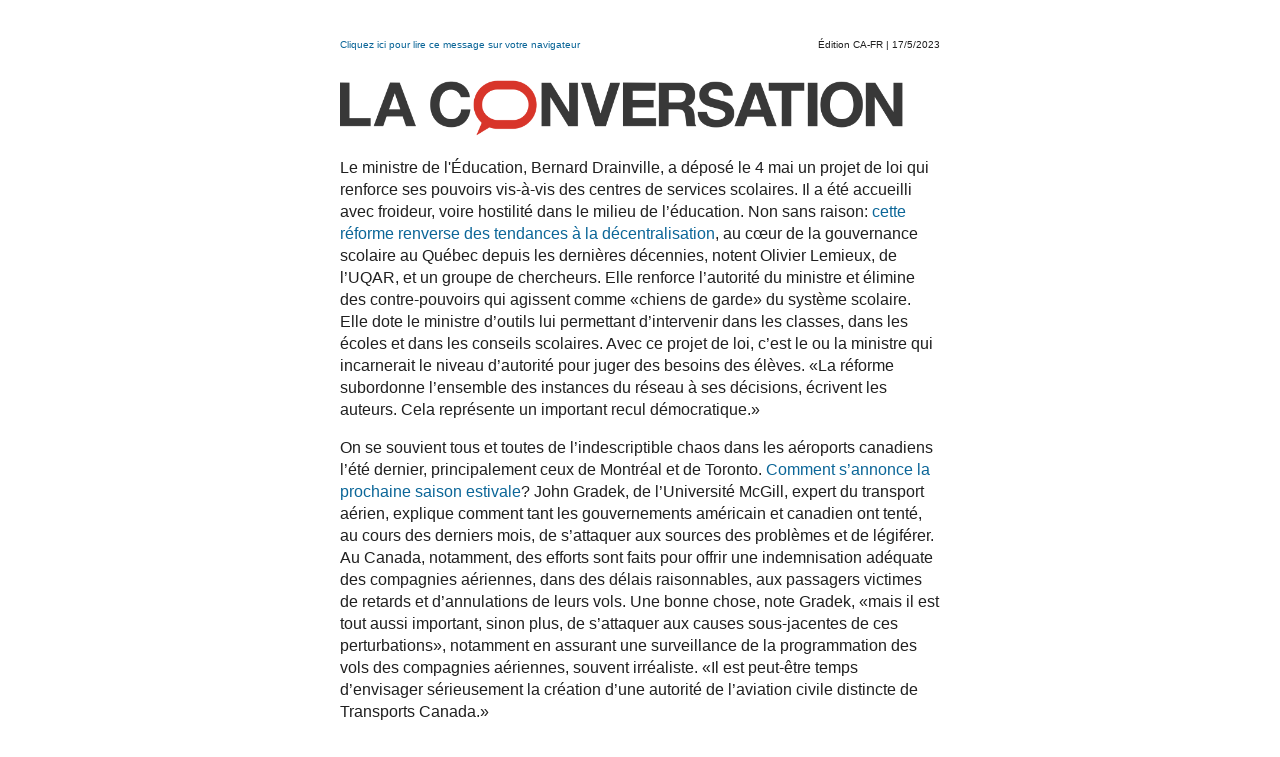

--- FILE ---
content_type: text/html; charset=utf-8
request_url: https://createsend.com/t/r-FF7495E78D0CAE762540EF23F30FEDED
body_size: 7096
content:
<!DOCTYPE html PUBLIC "-//W3C//DTD XHTML 1.0 Transitional//EN" "http://www.w3.org/TR/xhtml1/DTD/xhtml1-transitional.dtd">
<html xmlns="http://www.w3.org/1999/xhtml">
<head>
<meta name="viewport" content="initial-scale=1" />
<style type="text/css">
body, table, td, p, a, div, span {
font-family: "Helvetica Neue", Helvetica, sans-serif;
}
a, a:link, a:visited, a:focus, a:hover, a:active {
text-decoration: none;
color: #0B6698;
}
blockquote {
border-left: 5px solid #dddddd;
margin-left: 0;
padding-left: 20px;
}
.masthead-logo-link {
text-decoration: none;
max-width: 348px;
display: block;
}
.masthead-logo-link .dark-color-scheme-wrapper {
display: none;
mso-hide: all;
}
.masthead-logo-link .dark-color-scheme-logo {
display: none;
}
.masthead-logo-link .light-color-scheme-wrapper,
.masthead-logo-link .light-color-scheme-logo {
display: block;
}
@media (prefers-color-scheme: light) {
.masthead-logo-link .dark-color-scheme-wrapper,
.masthead-logo-link .dark-color-scheme-logo {
display: none !important;
}
.masthead-logo-link .light-color-scheme-wrapper,
.masthead-logo-link .light-color-scheme-logo {
display: block !important;
}
}
@media (prefers-color-scheme: dark) {
.masthead-logo-link .dark-color-scheme-wrapper,
.masthead-logo-link .dark-color-scheme-logo {
display: block !important;
}
.masthead-logo-link .light-color-scheme-wrapper,
.masthead-logo-link .light-color-scheme-logo {
display: none !important;
}
}
.masthead-tagline {
font-size: 11px;
color: hsl(240, 2%, 30%);
}
.call-to-action {
text-align: center;
padding: 20px 0;
}
.text-block {
background-color: #f0f0f0;
border: 1px solid #dddddd;
padding: 5px 15px;
margin: 15px 0;
border-radius: 3px;
font-size: 0.9em;
}
.button {
background-color: #5499db;
border-radius: 4px;
border-color: #5499db;
border-style: solid;
border-width: 3px 12px;
color: #fff;
cursor: pointer;
display: inline-block;
font-size: 12px;
font-weight: bold !important;
padding: 0;
margin-bottom: 0;
margin-top: 0;
position: relative;
}
.button.small {
border-radius: 2px;
border-width: 0 7px;
font-size: 11px;
}
.button.large {
border-radius: 3px;
font-size: 14px;
border-width: 8px 18px;
}
.button.x-large {
border-radius: 4px;
font-size: 18px;
border-width: 14px 30px;
}
</style>
<style type="text/css">
#email-container table {
width: 100%;
font-family: 'Helvetica Neue', Helvetica, Arial, sans-serif;
}
th, td {
text-align: left;
}
.block {
margin: 0;
}
.spacer {
width: 460px;
height: 50px;
}
.half-spacer {
width: 460px;
height: 25px;
}
.top-aligned {
vertical-align: top;
}
.middle-aligned {
vertical-align: middle;
}
.bottom-aligned {
vertical-align: bottom;
}
.full-width {
width: 460px;
}
.three-quarters {
width: 340px;
}
.one-half {
width: 220px;
}
.one-quarter {
width: 100px;
}
.two-thirds {
width: 300px;
}
.one-third {
width: 140px;
}
.gutter {
width: 20px;
}
.border {
height: 0px !important;
border-bottom: 1px solid #eee;
}
.bottom-bordered {
border-bottom: 1px solid #eee;
}
.align-left {
text-align: left;
}
.align-right {
text-align: right;
}
.align-center {
text-align: center;
}
.masthead-logo img,
.masthead-banner img {
width: 100% !important;
}
</style>
<!--[if gte mso 9]>
<style type="text/css">
.masthead-logo {
width: 268px !important !important;
}
</style>
<![endif]-->
<!--[if !IE]><!-- -->
<!--[if !mso]><!-- -->
<style type="text/css">
@media only screen and (max-width: 600px) and (min-width: 320px) {
#email-container {
width: 100% !important;
}
.full-width {
width: 100% !important;
}
.three-quarters {
width: 75% !important;
}
.one-half {
width: 50% !important;
}
.one-quarter {
width: 25% !important;
}
.two-thirds {
width: 66% !important;
}
.one-third {
width: 33% !important;
}
}
@media only screen and (min-width: 600px) {
#email-container {
width: 600px !important;
}
.full-width {
width: 600px !important;
}
.three-quarters {
width: 445px !important;
}
.one-half {
width: 290px !important;
}
.one-quarter {
width: 135px !important;
}
.two-thirds {
width: 392px !important;
}
.one-third {
width: 186px !important;
}
}
@media only screen and (max-width: 320px) {
#email-container {
width: 300px !important;
}
.full-width {
width: 300px !important;
}
.three-quarters {
width: 220px !important;
}
.one-half {
width: 140px !important;
}
.one-quarter {
width: 60px !important;
}
.two-thirds {
width: 192px !important;
}
.one-third {
width: 86px !important;
}
}
</style>
<!--<![endif]-->
<style type="text/css">
div, p, a, li, td { -webkit-text-size-adjust:none; }
p {
margin: 0 0 16px 0;
font-size: 16px;
color: #202020;
line-height: 1.4;
}
h2 {
font-size: 18px;
color: #202020;
padding: 0;
margin: 0 0 10px 0;
}
h3 {
font-size: 16px;
color: #202020;
padding: 0;
margin: 10px 0;
}
th h2, th h3 {
text-align: left;
border-bottom: 4px solid #EEEEEE;
padding-bottom: 10px;
}
th.column-title h2 {
color: #ccc;
text-align: center;
}
body {
color: #202020;
font-family: 'Helvetica Neue', Helvetica, sans-serif;
font-size: 16px;
line-height: 23px;
}
.masthead-link {
margin: 0;
padding-left: 10px;
}
.header-image {
text-align: right;
}
.header-image img {
border: none;
max-width: 100%;
}
.header-logo img {
max-width: 100%;
width: 268px;
}
div, p, a, li, td { -webkit-text-size-adjust:none; }
.tagline {
font-size: 11px;
margin: 10px 0 40px 0;
}
.logo {
text-align: center;
}
.logo img {
width: 60%;
}
#editors-note p {
font-size: 16px;
}
#editor .avatar img {
border-radius: 27px;
}
#editor .description {
vertical-align: middle;
}
#header p {
font-size: 10px;
margin-top: 18px;
}
#footer p {
font-size: 11px;
color: hsl(240, 2%, 30%);
}
#footer .footer-message {
font-size: 17px;
padding-bottom: 80px;
width: 100%;
}
#footer .logo {
padding-bottom: 32px;
width: 100%;
}
#footer p {
color: #202020;
font-size: 13px;
margin-bottom: 8px;
}
#footer .you-are-receiving-html {
}
#footer .office-address {
}
#footer .actionable-links {
}
#sponsorship-top-link {
color: hsl(240, 2%, 30%);
font-size: 11px;
margin: 0;
padding-bottom: 28px;
text-align: center;
}
#editor {
margin-bottom: 32px;
}
#editor p {
margin: 0;
}
ul.datarepeater {
padding: 0;
margin: 0;
}
ul.datarepeater li {
padding: 0 0 6px;
margin-left: 0;
font-size: 16px;
list-style: none;
margin-top: 0;
line-height: 18px;
color: #383838;
}
.top-story img {
width: 100%;
}
p.author {
color: hsl(240, 2%, 30%);
font-size: 11px;
margin: 3px 0;
line-height: 18px;
}
h4,
h5 {
font-size: 18px;
margin: 5px 0;
padding: 0;
line-height: 22px;
}
h4 a,
h5 a {
text-decoration: none;
color: #006699;
}
.figcaption {
line-height: 18px;
font-size: 11px;
padding-top: 6px;
color: #666666;
display: block;
}
.figcaption span.source {
color: #bbb;
}
.columnists .columnist-headshot img {
width: 70px;
margin: 10px;
border-radius: 50%;
border: 1px solid #fff;
}
#lead-story-sponsorship {
text-align: center;
}
#lead-story-sponsorship img {
max-width: 300px;
border: none;
}
#advert {
text-align: center;
}
#advert img {
max-width: 100%;
border: none;
}
#advert p, #info p {
margin: 0;
font-size: 12px;
line-height: 18px;
color: hsl(240, 2%, 30%);
}
#info p {
text-align: center;
}
.sponsorship-mrec {
width: 300px;
}
.jobs-and-events .item {
padding: 10px 10px 10px 0;
border-bottom: 1px solid #eeeeee;
list-style: none;
vertical-align: top;
}
.jobs-and-events .item-logo {
padding: 10px;
border-bottom: 1px solid #eeeeee;
list-style: none;
vertical-align: middle;
}
.jobs-and-events .item-logo img {
width: 60px;
}
.jobs-and-events .item div {
padding: 10px;
}
.jobs-and-events .item h5 {
color: #202020;
font-size: 16px;
font-weight: normal;
line-height: 16px;
margin-bottom: 5px;
}
.jobs-and-events .item p {
color: #202020;
font-size: 16px;
line-height: 132%;
margin: 0;
}
.jobs-and-events .view-board {
display: block;
padding: 10px 0;
position: relative;
}
.jobs-and-events .view-board span {
display: block;
float: left;
line-height: 1.4;
padding: 4px;
}
.jobs-and-events .view-board span.action {
letter-spacing: 0;
font-size: 11px;
font-weight: bold;
text-transform: uppercase;
color: #202020;
margin: 0;
}
.table-cell {
display: table-cell;
}
.float-right {
float: right;
}
.text-right {
text-align: right;
}
.align-top {
vertical-align: top;
}
.align-middle {
vertical-align: middle;
}
.font-normal {
font-weight: 400;
}
.font-bold {
font-weight: 700;
}
.text-base {
font-size: 16px;
line-height: 24px;
}
.border-collapse {
border-collapse: collapse;
}
.border-b {
border-width: 0;
border-bottom-width: 1px;
}
.border-b-4 {
border-width: 0;
border-bottom-width: 4px;
}
.border-solid {
border-style: solid;
}
.border-gray-50 {
border-color: hsl(240, 4%, 95%);
}
.rounded-xl {
border-radius: 12px;
}
.w-4 {
width: 16px;
}
.w-60 {
width: 160px;
}
.p-0 {
padding: 0;
}
.pt-2\.5 {
padding-top: 10px;
}
.pr-2 {
padding-right: 8px;
}
.pb-5 {
padding-bottom: 20px;
}
.py-1\.5 {
padding-top: 6px;
padding-bottom: 6px;
}
.text-gray-700 {
color: hsl(240, 2%, 30%);
}
.text-blue-700 {
color: hsl(203, 90%, 30%);
}
.text-xs {
font-size: 13px;
}
.underline {
text-decoration-line: underline;
}
.reset-anchor-styling,
.reset-anchor-styling:link,
.reset-anchor-styling:visited,
.reset-anchor-styling:focus,
.reset-anchor-styling:hover,
.reset-anchor-styling:active {
text-decoration: none;
color: inherit;
}
</style>
<meta name="robots" content="noindex,nofollow"></meta>
<meta property="og:title" content="Une réforme en éducation qui inquiète, et des transporteurs aériens à mettre au pas"></meta>
</head>
<body style="margin-top:0;margin-bottom:0;margin-right:0;margin-left:0;height:100%;width:100%;padding-top:0;padding-bottom:0;padding-right:0;padding-left:0;color:#202020;font-family:'Helvetica Neue', Helvetica, sans-serif;font-size:16px;line-height:23px;" >
<table width="100%" border="0" cellspacing="0" cellpadding="0" style="font-family:'Helvetica Neue', Helvetica, sans-serif;font-size:16px;color:#333333;line-height:23px;" >
<tr>
<td width="100%" align="center" style="font-family:'Helvetica Neue', Helvetica, sans-serif;text-align:left;-webkit-text-size-adjust:none;" >
<table  id="email-container" width="460" border="0" align="center" cellpadding="0" cellspacing="0" style="padding-top:20px;padding-bottom:20px;padding-right:8px;padding-left:8px;font-family:'Helvetica Neue', Helvetica, sans-serif;" >
<tr>
<td id="email-header" class="full-width" width="460" style="font-family:'Helvetica Neue', Helvetica, sans-serif;text-align:left;-webkit-text-size-adjust:none;width:460px;" >
<table class="block full-width" width="460" cellpadding="0" cellspacing="0" id="header" style="margin-top:0;margin-bottom:0;margin-right:0;margin-left:0;width:100%;font-family:'Helvetica Neue', Helvetica, Arial, sans-serif;" >
<tr>
<td class="two-thirds" width="300" style="font-family:'Helvetica Neue', Helvetica, sans-serif;text-align:left;-webkit-text-size-adjust:none;width:300px;" >
<p style="font-family:'Helvetica Neue', Helvetica, sans-serif;margin-bottom:16px;margin-right:0;margin-left:0;color:#202020;line-height:1.4;-webkit-text-size-adjust:none;font-size:10px;margin-top:18px;" >
<span style="display:none !important;font-family:'Helvetica Neue', Helvetica, sans-serif;" >
&Eacute;dition CA-FR - &Agrave; la une aujourd&#39;hui: La r&eacute;forme Drainville renforce l’autorit&eacute; du ministre et &eacute;limine les contre-pouvoirs
</span>
<a href="https://theconversationcanadafrench.createsend1.com/t/r-e-ttjiirg-l-r/" style="font-family:'Helvetica Neue', Helvetica, sans-serif;text-decoration:none;color:#0B6698;-webkit-text-size-adjust:none;" >Cliquez ici pour lire ce message sur votre navigateur</a>
</p>
</td>
<td class="gutter" width="20" style="font-family:'Helvetica Neue', Helvetica, sans-serif;text-align:left;-webkit-text-size-adjust:none;width:20px;" >&nbsp;</td>
<td class="one-third align-right" width="140" style="font-family:'Helvetica Neue', Helvetica, sans-serif;-webkit-text-size-adjust:none;width:140px;text-align:right;" >
<p style="font-family:'Helvetica Neue', Helvetica, sans-serif;margin-bottom:16px;margin-right:0;margin-left:0;color:#202020;line-height:1.4;-webkit-text-size-adjust:none;font-size:10px;margin-top:18px;" >
&Eacute;dition CA-FR | 17/5/2023
</p>
</td>
</tr>
</table>
</td>
</tr>
<tr>
<td class="full-width" width="460" style="font-family:'Helvetica Neue', Helvetica, sans-serif;text-align:left;-webkit-text-size-adjust:none;width:460px;" >
<table id="masthead" class="block full-width" width="460" cellpadding="0" cellspacing="0" style="margin-top:0;margin-bottom:0;margin-right:0;margin-left:0;width:100%;font-family:'Helvetica Neue', Helvetica, Arial, sans-serif;" >
<tr>
<td class="full_width masthead-banner" width="460" style="font-family:'Helvetica Neue', Helvetica, sans-serif;text-align:left;-webkit-text-size-adjust:none;" >
<a href="https://theconversationcanadafrench.createsend1.com/t/r-l-ttjiirg-l-t/" style="font-family:'Helvetica Neue', Helvetica, sans-serif;text-decoration:none;color:#0B6698;-webkit-text-size-adjust:none;" >
<img alt="The Conversation" width="460"  src="https://cdn.theconversation.com/newsletter_lists/20/logos/banner-1675266919.png?1675266919" style="border-style:none;width:100% !important;" />
</a>
</td>
</tr>
</table>
</td>
</tr>
<tr>
<td class="full-width" width="460" height="20" style="font-family:'Helvetica Neue', Helvetica, sans-serif;text-align:left;-webkit-text-size-adjust:none;width:460px;" ></td>
</tr>
<tr>
<td class="full-width" width="460" style="font-family:'Helvetica Neue', Helvetica, sans-serif;text-align:left;-webkit-text-size-adjust:none;width:460px;" >
<table class="block" cellpadding="0" cellspacing="0" style="margin-top:0;margin-bottom:0;margin-right:0;margin-left:0;width:100%;font-family:'Helvetica Neue', Helvetica, Arial, sans-serif;" >
<tr id="editors-note">
<td style="font-family:'Helvetica Neue', Helvetica, sans-serif;text-align:left;-webkit-text-size-adjust:none;" >
<p style="font-family:'Helvetica Neue', Helvetica, sans-serif;margin-top:0;margin-bottom:16px;margin-right:0;margin-left:0;color:#202020;line-height:1.4;-webkit-text-size-adjust:none;font-size:16px;" >
	Le ministre de l'Éducation, Bernard Drainville, a déposé le 4 mai un projet de loi qui renforce ses pouvoirs vis-à-vis des centres de services scolaires. Il a été accueilli avec froideur, voire hostilité dans le milieu de l’éducation. Non sans raison: <a href="https://theconversationcanadafrench.createsend1.com/t/r-l-ttjiirg-l-i/" style="font-family:'Helvetica Neue', Helvetica, sans-serif;text-decoration:none;color:#0B6698;-webkit-text-size-adjust:none;" >cette réforme renverse des tendances à la décentralisation</a>, au cœur de la gouvernance scolaire au Québec depuis les dernières décennies, notent Olivier Lemieux, de l’UQAR, et un groupe de chercheurs. Elle renforce l’autorité du ministre et élimine des contre-pouvoirs qui agissent comme «chiens de garde» du système scolaire. Elle dote le ministre d’outils lui permettant d’intervenir dans les classes, 
dans les écoles et dans les conseils scolaires. Avec ce projet de loi, c’est le ou la ministre qui incarnerait le niveau d’autorité pour juger des besoins des élèves. «La réforme subordonne l’ensemble des instances du réseau à ses décisions, écrivent les auteurs. Cela représente un important recul démocratique.»&nbsp;</p>
<p style="font-family:'Helvetica Neue', Helvetica, sans-serif;margin-top:0;margin-bottom:16px;margin-right:0;margin-left:0;color:#202020;line-height:1.4;-webkit-text-size-adjust:none;font-size:16px;" >
	On se souvient tous et toutes de l’indescriptible chaos dans les aéroports canadiens l’été dernier, principalement ceux de Montréal et de Toronto.<a href="https://theconversationcanadafrench.createsend1.com/t/r-l-ttjiirg-l-d/" style="font-family:'Helvetica Neue', Helvetica, sans-serif;text-decoration:none;color:#0B6698;-webkit-text-size-adjust:none;" > Comment s’annonce la prochaine saison estivale</a>? John Gradek, de l’Université McGill, expert du transport aérien, explique comment tant les gouvernements américain et canadien ont tenté, au cours des derniers mois, de s’attaquer aux sources des problèmes et de légiférer. Au Canada, notamment, des efforts sont faits pour offrir une indemnisation adéquate des compagnies aériennes, dans des délais raisonnables, aux passagers victimes de retards et d’annulations de leurs vols. Une bonne chose, note Gradek, 
«mais il est tout aussi important, sinon plus, de s’attaquer aux causes sous-jacentes de ces perturbations», notamment en assurant une surveillance de la programmation des vols des compagnies aériennes, souvent irréaliste. «Il est peut-être temps d’envisager sérieusement la création d’une autorité de l’aviation civile distincte de Transports Canada.»&nbsp;</p>
<p style="font-family:'Helvetica Neue', Helvetica, sans-serif;margin-top:0;margin-bottom:16px;margin-right:0;margin-left:0;color:#202020;line-height:1.4;-webkit-text-size-adjust:none;font-size:16px;" >
	<strong>À lire aussi: </strong></p>
<ul>
	<li style="-webkit-text-size-adjust:none;" >
		Les sels de nitrites sont utilisés comme agent de conservation dans les charcuteries. Depuis plusieurs années, leurs effets sur la santé sont pointés du doigt - notamment l’augmentation du risque de cancer colorectal. Or, Océane Martin de l’Université de Bordeaux et Jérôme Santolini du Commissariat à l’énergie atomique et aux énergies alternatives, nous expliquent que <a href="https://theconversationcanadafrench.createsend1.com/t/r-l-ttjiirg-l-h/" style="font-family:'Helvetica Neue', Helvetica, sans-serif;text-decoration:none;color:#0B6698;-webkit-text-size-adjust:none;" >le nitrite n’est pas directement responsable de la maladie</a>. Pleins feux sur ce paradoxe.&nbsp;</li>
</ul>
<p style="font-family:'Helvetica Neue', Helvetica, sans-serif;margin-top:0;margin-bottom:16px;margin-right:0;margin-left:0;color:#202020;line-height:1.4;-webkit-text-size-adjust:none;font-size:16px;" >
	Bonne lecture !</p>
</td>
</tr>
<tr>
<td id="editor" style="font-family:'Helvetica Neue', Helvetica, sans-serif;text-align:left;-webkit-text-size-adjust:none;margin-bottom:32px;" >
<table class="block" cellpadding="0" cellspacing="0" id="editor" style="margin-top:0;margin-right:0;margin-left:0;margin-bottom:32px;width:100%;font-family:'Helvetica Neue', Helvetica, Arial, sans-serif;" >
<tr>
<td class="avatar" width="65" style="font-family:'Helvetica Neue', Helvetica, sans-serif;text-align:left;-webkit-text-size-adjust:none;" >
<img width="54" height="54" alt="" src="https://cdn.theconversation.com/avatars/1282637/thumb54/image-20211101-27-1bgx3oz.jpg" style="border-radius:27px;" >
</td>
<td class="description" style="font-family:'Helvetica Neue', Helvetica, sans-serif;text-align:left;-webkit-text-size-adjust:none;vertical-align:middle;" >
<p class="name" style="font-family:'Helvetica Neue', Helvetica, sans-serif;font-size:16px;color:#202020;line-height:1.4;-webkit-text-size-adjust:none;margin-top:0;margin-bottom:0;margin-right:0;margin-left:0;" ><strong>Mélissa Khadra</strong></p>
<p class="title" style="font-family:'Helvetica Neue', Helvetica, sans-serif;font-size:16px;color:#202020;line-height:1.4;-webkit-text-size-adjust:none;margin-top:0;margin-bottom:0;margin-right:0;margin-left:0;" >Cheffe de section en science, santé et environnement</p>
</td>
</tr>
</table>
</td>
</tr>
<tr class="top-story">
<td style="padding-bottom:10px;font-family:'Helvetica Neue', Helvetica, sans-serif;text-align:left;-webkit-text-size-adjust:none;" >
<a href="https://theconversationcanadafrench.createsend1.com/t/r-l-ttjiirg-l-k/" style="display:block;font-size:0;line-height:normal;font-family:'Helvetica Neue', Helvetica, sans-serif;text-decoration:none;color:#0B6698;-webkit-text-size-adjust:none;" >
<img src="https://images.theconversation.com/files/526320/original/file-20230515-31621-odirz2.JPG?ixlib=rb-1.1.0&amp;rect=0%2C0%2C4850%2C3506&amp;q=45&amp;auto=format&amp;w=668&amp;fit=clip" border="0" width="468" alt="" style="width:100%;" />
</a>
<div class="figcaption" style="font-family:'Helvetica Neue', Helvetica, sans-serif;-webkit-text-size-adjust:none;line-height:18px;font-size:11px;padding-top:6px;color:#666666;display:block;" >
Le ministre de l'&Eacute;ducation du Qu&eacute;bec, Bernard Drainville, d&eacute;pose son nouveau projet de loi visant &agrave; r&eacute;former le syst&egrave;me d'&eacute;ducation, le 4 mai 2023, &agrave; l'Assembl&eacute;e nationale.
<span class="source" title="Source" style="font-family:'Helvetica Neue', Helvetica, sans-serif;color:#bbb;" >La Presse canadienne/Jacques Boissinot</span>
</div>
<h4 style="font-size:18px;margin-top:5px;margin-bottom:5px;margin-right:0;margin-left:0;padding-top:0;padding-bottom:0;padding-right:0;padding-left:0;line-height:22px;" >
<a href="https://theconversationcanadafrench.createsend1.com/t/r-l-ttjiirg-l-u/" style="font-family:'Helvetica Neue', Helvetica, sans-serif;-webkit-text-size-adjust:none;text-decoration:none;color:#006699;" >La réforme Drainville renforce l’autorité du ministre et élimine les contre-pouvoirs</a>
</h4>
<p class="author" style="font-family:'Helvetica Neue', Helvetica, sans-serif;-webkit-text-size-adjust:none;color:hsl(240, 2%, 30%);font-size:11px;margin-top:3px;margin-bottom:3px;margin-right:0;margin-left:0;line-height:18px;" >
Olivier Lemieux, Université du Québec à Rimouski (UQAR); Jean Bernatchez, Université du Québec à Rimouski (UQAR); Simon Viviers, Université Laval; Wilfried Cordeau, Université de Montréal
</p>
<p style="font-family:'Helvetica Neue', Helvetica, sans-serif;margin-top:0;margin-bottom:16px;margin-right:0;margin-left:0;font-size:16px;color:#202020;line-height:1.4;-webkit-text-size-adjust:none;" >La réforme Drainville renforce le lien d’autorité du ministre et conduit à l’élimination de contre-pouvoirs agissant comme « chiens de garde » du système scolaire.</p>
</td>
</tr>
<tr class="top-story">
<td style="padding-bottom:10px;font-family:'Helvetica Neue', Helvetica, sans-serif;text-align:left;-webkit-text-size-adjust:none;" >
<a href="https://theconversationcanadafrench.createsend1.com/t/r-l-ttjiirg-l-o/" style="display:block;font-size:0;line-height:normal;font-family:'Helvetica Neue', Helvetica, sans-serif;text-decoration:none;color:#0B6698;-webkit-text-size-adjust:none;" >
<img src="https://images.theconversation.com/files/526267/original/file-20230515-12467-l9hor3.JPG?ixlib=rb-1.1.0&amp;q=45&amp;auto=format&amp;w=668&amp;fit=clip" border="0" width="468" alt="" style="width:100%;" />
</a>
<div class="figcaption" style="font-family:'Helvetica Neue', Helvetica, sans-serif;-webkit-text-size-adjust:none;line-height:18px;font-size:11px;padding-top:6px;color:#666666;display:block;" >
Un avion d’Air Canada d&eacute;colle de l’a&eacute;roport international Pierre-Elliott-Trudeau de Montr&eacute;al le 30 juin 2022.
<span class="source" title="Source" style="font-family:'Helvetica Neue', Helvetica, sans-serif;color:#bbb;" >La Presse canadienne/Graham Hughes</span>
</div>
<h4 style="font-size:18px;margin-top:5px;margin-bottom:5px;margin-right:0;margin-left:0;padding-top:0;padding-bottom:0;padding-right:0;padding-left:0;line-height:22px;" >
<a href="https://theconversationcanadafrench.createsend1.com/t/r-l-ttjiirg-l-b/" style="font-family:'Helvetica Neue', Helvetica, sans-serif;-webkit-text-size-adjust:none;text-decoration:none;color:#006699;" >Après le chaos de l’été dernier, les compagnies aériennes canadiennes se préparent à un été de changements</a>
</h4>
<p class="author" style="font-family:'Helvetica Neue', Helvetica, sans-serif;-webkit-text-size-adjust:none;color:hsl(240, 2%, 30%);font-size:11px;margin-top:3px;margin-bottom:3px;margin-right:0;margin-left:0;line-height:18px;" >
John Gradek, McGill University
</p>
<p style="font-family:'Helvetica Neue', Helvetica, sans-serif;margin-top:0;margin-bottom:16px;margin-right:0;margin-left:0;font-size:16px;color:#202020;line-height:1.4;-webkit-text-size-adjust:none;" >Les passagers aériens doivent être indemnisés pour les retards et les annulations des compagnies aériennes. Mais il est tout aussi important, sinon plus, de s’attaquer aux causes de ces perturbations.</p>
</td>
</tr>
<tr class="latest-articles">
<td style="font-family:'Helvetica Neue', Helvetica, sans-serif;text-align:left;-webkit-text-size-adjust:none;" >
<table class="block" cellpadding="0" cellspacing="0" style="margin-top:0;margin-bottom:0;margin-right:0;margin-left:0;width:100%;font-family:'Helvetica Neue', Helvetica, Arial, sans-serif;" >
<tr>
<th style="text-align:left;" >
<h3 style="font-size:16px;color:#202020;padding-top:0;padding-right:0;padding-left:0;margin-top:10px;margin-bottom:10px;margin-right:0;margin-left:0;text-align:left;border-bottom-width:4px;border-bottom-style:solid;border-bottom-color:#EEEEEE;padding-bottom:10px;" >À lire sur The Conversation France</h3>
</th>
</tr>
<tr>
<td style="font-family:'Helvetica Neue', Helvetica, sans-serif;text-align:left;-webkit-text-size-adjust:none;" >
<ul class="datarepeater" style="padding-top:0;padding-bottom:0;padding-right:0;padding-left:0;margin-top:0;margin-bottom:0;margin-right:0;margin-left:0;" >
<li style="-webkit-text-size-adjust:none;padding-top:0;padding-bottom:6px;padding-right:0;padding-left:0;margin-left:0;font-size:16px;list-style-type:none;list-style-position:outside;list-style-image:none;margin-top:0;line-height:18px;color:#383838;" >
<h4 style="font-size:18px;margin-top:5px;margin-bottom:5px;margin-right:0;margin-left:0;padding-top:0;padding-bottom:0;padding-right:0;padding-left:0;line-height:22px;" >
<a href="https://theconversationcanadafrench.createsend1.com/t/r-l-ttjiirg-l-n/" style="font-family:'Helvetica Neue', Helvetica, sans-serif;-webkit-text-size-adjust:none;text-decoration:none;color:#006699;" >Pourquoi les nitrites dans la charcuterie augmentent le risque de cancer colorectal</a>
</h4>
<p class="author" style="font-family:'Helvetica Neue', Helvetica, sans-serif;-webkit-text-size-adjust:none;color:hsl(240, 2%, 30%);font-size:11px;margin-top:3px;margin-bottom:3px;margin-right:0;margin-left:0;line-height:18px;" >
Océane Martin, Université de Bordeaux; Jérôme Santolini, Commissariat à l’énergie atomique et aux énergies alternatives (CEA)
</p>
<p style="font-family:'Helvetica Neue', Helvetica, sans-serif;margin-top:0;margin-bottom:16px;margin-right:0;margin-left:0;font-size:16px;color:#202020;line-height:1.4;-webkit-text-size-adjust:none;" >La charcuterie nitrité augmente le risque de cancer colorectal. Pourtant, le nitrite n’est pas directement responsable de la maladie. Comprendre ce paradoxe apparent est crucial pour bien réglementer.</p>
</li>
</ul>
</td>
</tr>
</table>
</td>
</tr>
<tr class="latest-articles">
<td style="font-family:'Helvetica Neue', Helvetica, sans-serif;text-align:left;-webkit-text-size-adjust:none;" >
<table class="block" cellpadding="0" cellspacing="0" style="margin-top:0;margin-bottom:0;margin-right:0;margin-left:0;width:100%;font-family:'Helvetica Neue', Helvetica, Arial, sans-serif;" >
<tr>
<th style="text-align:left;" >
<h3 style="font-size:16px;color:#202020;padding-top:0;padding-right:0;padding-left:0;margin-top:10px;margin-bottom:10px;margin-right:0;margin-left:0;text-align:left;border-bottom-width:4px;border-bottom-style:solid;border-bottom-color:#EEEEEE;padding-bottom:10px;" >À lire en anglais sur The Conversation Canada</h3>
</th>
</tr>
<tr>
<td style="font-family:'Helvetica Neue', Helvetica, sans-serif;text-align:left;-webkit-text-size-adjust:none;" >
<ul class="datarepeater" style="padding-top:0;padding-bottom:0;padding-right:0;padding-left:0;margin-top:0;margin-bottom:0;margin-right:0;margin-left:0;" >
<li style="-webkit-text-size-adjust:none;padding-top:0;padding-bottom:6px;padding-right:0;padding-left:0;margin-left:0;font-size:16px;list-style-type:none;list-style-position:outside;list-style-image:none;margin-top:0;line-height:18px;color:#383838;" >
<h4 style="font-size:18px;margin-top:5px;margin-bottom:5px;margin-right:0;margin-left:0;padding-top:0;padding-bottom:0;padding-right:0;padding-left:0;line-height:22px;" >
<a href="https://theconversationcanadafrench.createsend1.com/t/r-l-ttjiirg-l-p/" style="font-family:'Helvetica Neue', Helvetica, sans-serif;-webkit-text-size-adjust:none;text-decoration:none;color:#006699;" >‘Guardians of the Galaxy Vol. 3’ urges us to defend real animals</a>
</h4>
<p class="author" style="font-family:'Helvetica Neue', Helvetica, sans-serif;-webkit-text-size-adjust:none;color:hsl(240, 2%, 30%);font-size:11px;margin-top:3px;margin-bottom:3px;margin-right:0;margin-left:0;line-height:18px;" >
Kendra Coulter, Western University
</p>
<p style="font-family:'Helvetica Neue', Helvetica, sans-serif;margin-top:0;margin-bottom:16px;margin-right:0;margin-left:0;font-size:16px;color:#202020;line-height:1.4;-webkit-text-size-adjust:none;" >People moved by the plight of the animals in ‘Guardians of the Galaxy Vol. 3’ should channel their emotions into meaningful action for real animals.</p>
</li>
</ul>
</td>
</tr>
</table>
</td>
</tr>
<tr class="html-block">
<td style="font-family:'Helvetica Neue', Helvetica, sans-serif;text-align:left;-webkit-text-size-adjust:none;" >
<div style="text-align:center;padding-top:16px;font-size:13px;font-family:'Helvetica Neue', Helvetica, sans-serif;-webkit-text-size-adjust:none;" >Suivez l'actualit&eacute; sur le r&eacute;seau The Conversation<br />
<a href="https://theconversationcanadafrench.createsend1.com/t/r-l-ttjiirg-l-x/" style="font-family:'Helvetica Neue', Helvetica, sans-serif;text-decoration:none;color:#0B6698;-webkit-text-size-adjust:none;" >Inscrivez-vous &agrave; l'infolettre de The Conversation Canada en anglais</a>
</div></td>
</tr>
<tr><td class="half-spacer" style="font-family:'Helvetica Neue', Helvetica, sans-serif;text-align:left;-webkit-text-size-adjust:none;width:460px;height:25px;" >&nbsp;</td></tr>
<tr><td class="half-spacer" style="font-family:'Helvetica Neue', Helvetica, sans-serif;text-align:left;-webkit-text-size-adjust:none;width:460px;height:25px;" >&nbsp;</td></tr>
<tr id="info">
<td id="sponsorship-opportunities" style="font-family:'Helvetica Neue', Helvetica, sans-serif;text-align:left;-webkit-text-size-adjust:none;" >
<p style="font-family:'Helvetica Neue', Helvetica, sans-serif;-webkit-text-size-adjust:none;margin-top:0;margin-bottom:0;margin-right:0;margin-left:0;font-size:12px;line-height:18px;color:hsl(240, 2%, 30%);text-align:center;" >Contactez-nous <a target="_blank" href="https://theconversationcanadafrench.createsend1.com/t/r-l-ttjiirg-l-a/" style="font-family:'Helvetica Neue', Helvetica, sans-serif;text-decoration:none;color:#0B6698;-webkit-text-size-adjust:none;" >Ici</a> pour faire annoncer votre &eacute;v&eacute;nement.</p>
</td>
</tr>
<tr><td class="half-spacer" style="font-family:'Helvetica Neue', Helvetica, sans-serif;text-align:left;-webkit-text-size-adjust:none;width:460px;height:25px;" >&nbsp;</td></tr>
<tr><td class="half-spacer" style="font-family:'Helvetica Neue', Helvetica, sans-serif;text-align:left;-webkit-text-size-adjust:none;width:460px;height:25px;" >&nbsp;</td></tr>
<tr>
<td height="1" bgcolor="eeeeee" style="height:1px;background-color:#eeeeee;font-size:1px;line-height:1px;font-family:'Helvetica Neue', Helvetica, sans-serif;text-align:left;-webkit-text-size-adjust:none;" >&nbsp;</td>
</tr>
<tr><td class="half-spacer" style="font-family:'Helvetica Neue', Helvetica, sans-serif;text-align:left;-webkit-text-size-adjust:none;width:460px;height:25px;" >&nbsp;</td></tr>
<tr>
<td style="font-family:'Helvetica Neue', Helvetica, sans-serif;text-align:left;-webkit-text-size-adjust:none;" >
<table class="block" cellpadding="0" cellspacing="0" id="footer" style="margin-top:0;margin-bottom:0;margin-right:0;margin-left:0;width:100%;font-family:'Helvetica Neue', Helvetica, Arial, sans-serif;" >
<tr>
<td class="logo align-center" style="font-family:'Helvetica Neue', Helvetica, sans-serif;-webkit-text-size-adjust:none;text-align:center;padding-bottom:32px;width:100%;" >
<a href="https://theconversationcanadafrench.createsend1.com/t/r-l-ttjiirg-l-f/" style="font-family:'Helvetica Neue', Helvetica, sans-serif;text-decoration:none;color:#0B6698;-webkit-text-size-adjust:none;" >
<img alt="The Conversation" width="268"  src="https://i1.createsend1.com/ti/r/18/ECC/1BF/005439/csimport/logo-fr-37f021a913f482e7f86bd9ce68da417e_0.png" style="border-style:none;width:60%;" />
</a>
</td>
</tr>
<tr>
<td class="you-are-receiving-html align-center" style="font-family:'Helvetica Neue', Helvetica, sans-serif;-webkit-text-size-adjust:none;text-align:center;" >
<p style="font-family:'Helvetica Neue', Helvetica, sans-serif;margin-top:0;margin-right:0;margin-left:0;line-height:1.4;-webkit-text-size-adjust:none;color:#202020;font-size:13px;margin-bottom:8px;" >
Vous recevez cette lettre &eacute;lectronique de <a href="https://theconversationcanadafrench.createsend1.com/t/r-l-ttjiirg-l-z/" style="font-family:'Helvetica Neue', Helvetica, sans-serif;text-decoration:none;color:#0B6698;-webkit-text-size-adjust:none;" >La Conversation</a><br />
</p>
</td>
</tr>
<tr>
<td class="office-address align-center" style="font-family:'Helvetica Neue', Helvetica, sans-serif;-webkit-text-size-adjust:none;text-align:center;" >
<p style="font-family:'Helvetica Neue', Helvetica, sans-serif;margin-top:0;margin-right:0;margin-left:0;line-height:1.4;-webkit-text-size-adjust:none;color:#202020;font-size:13px;margin-bottom:8px;" >
5455 avenue de Gasp&eacute;, suite 710
Montr&eacute;al, Qu&eacute;bec
H2T 3B3
</p>
</td>
</tr>
<tr>
<td class="actionable-links align-center" style="font-family:'Helvetica Neue', Helvetica, sans-serif;-webkit-text-size-adjust:none;text-align:center;" >
<p style="font-family:'Helvetica Neue', Helvetica, sans-serif;margin-top:0;margin-right:0;margin-left:0;line-height:1.4;-webkit-text-size-adjust:none;color:#202020;font-size:13px;margin-bottom:8px;" ><a href="https://theconversationcanadafrench.forwardtomyfriend.com/r-l-2AD73FFF-ttjiirg-l-y" style="font-family:'Helvetica Neue', Helvetica, sans-serif;text-decoration:none;color:#0B6698;-webkit-text-size-adjust:none;" >Transf&eacute;rer &agrave; un ami</a>&nbsp;&bull;&nbsp;<a href="http://createsend.com/functionalityDisabled.html" style="font-family:'Helvetica Neue', Helvetica, sans-serif;text-decoration:none;color:#0B6698;-webkit-text-size-adjust:none;" >Se d&eacute;sabonner</a></p>
</td>
</tr>
</table>
</td>
</tr>
</table>
</td>
</tr>
<tr>
<td class="full-width" width="460" height="20" style="font-family:'Helvetica Neue', Helvetica, sans-serif;text-align:left;-webkit-text-size-adjust:none;width:460px;" ></td>
</tr>
<tr>
<td class="full-width" width="460" style="font-family:'Helvetica Neue', Helvetica, sans-serif;text-align:left;-webkit-text-size-adjust:none;width:460px;" >
</td>
</tr>
</table>
</td>
</tr>
</table>
</body>
</html>
